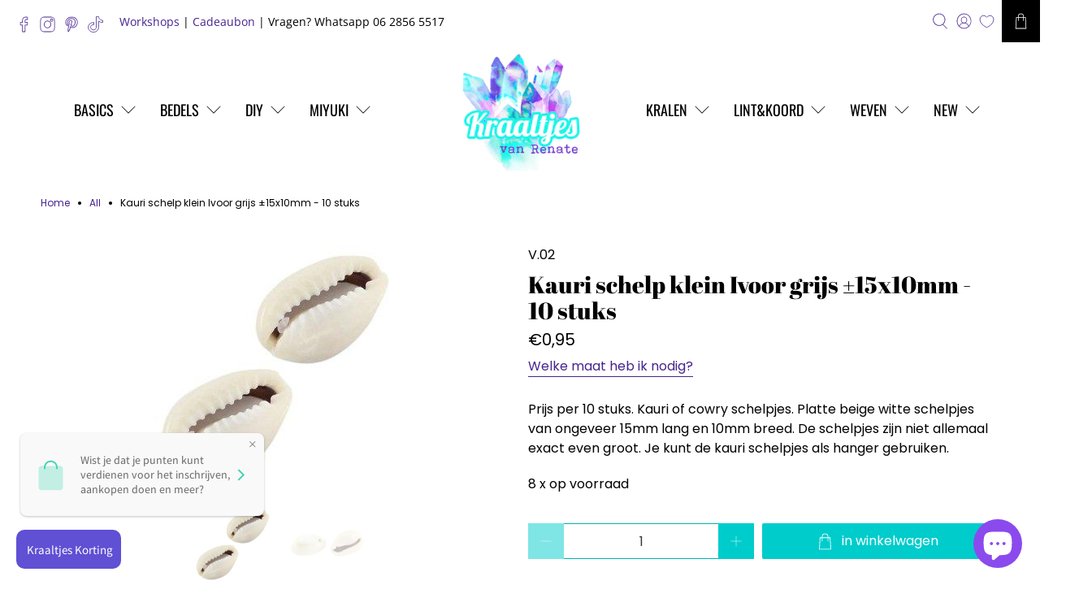

--- FILE ---
content_type: text/javascript; charset=utf-8
request_url: https://kraaltjesvanrenate.nl/products/grijs-kauri-schelp-klein-ivoor-grijs-15x10mm-15-st.js
body_size: 868
content:
{"id":2216156397681,"title":"Kauri schelp klein Ivoor grijs ±15x10mm - 10 stuks","handle":"grijs-kauri-schelp-klein-ivoor-grijs-15x10mm-15-st","description":"\u003cp\u003ePrijs per 10 stuks. Kauri of cowry schelpjes. Platte beige witte schelpjes van ongeveer 15mm lang en 10mm breed. De schelpjes zijn niet allemaal exact even groot. Je kunt de kauri schelpjes als hanger gebruiken.\u003c\/p\u003e","published_at":"2019-01-29T10:55:35+01:00","created_at":"2019-01-29T10:55:36+01:00","vendor":"Kraaltjes van Renate","type":"Kralen","tags":["Gray","Grijs","kauri","kraal","kraal schelp","kraaltjes","kralen","natuur kralen","schelpen","schelpkralen"],"price":95,"price_min":95,"price_max":95,"available":true,"price_varies":false,"compare_at_price":null,"compare_at_price_min":0,"compare_at_price_max":0,"compare_at_price_varies":false,"variants":[{"id":20656690135153,"title":"Default Title","option1":"Default Title","option2":null,"option3":null,"sku":"V.02\/BSHE-Q295-2","requires_shipping":true,"taxable":true,"featured_image":null,"available":true,"name":"Kauri schelp klein Ivoor grijs ±15x10mm - 10 stuks","public_title":null,"options":["Default Title"],"price":95,"weight":6,"compare_at_price":null,"inventory_management":"shopify","barcode":"V.02","requires_selling_plan":false,"selling_plan_allocations":[]}],"images":["\/\/cdn.shopify.com\/s\/files\/1\/0062\/9597\/8097\/files\/Kauri-schelp-klein-Ivoor-grijs-15x10mm-10-stuks.jpg?v=1744298459","\/\/cdn.shopify.com\/s\/files\/1\/0062\/9597\/8097\/files\/Kauri-schelp-klein-Ivoor-grijs-15x10mm-10-stuks-2.jpg?v=1744298462"],"featured_image":"\/\/cdn.shopify.com\/s\/files\/1\/0062\/9597\/8097\/files\/Kauri-schelp-klein-Ivoor-grijs-15x10mm-10-stuks.jpg?v=1744298459","options":[{"name":"Title","position":1,"values":["Default Title"]}],"url":"\/products\/grijs-kauri-schelp-klein-ivoor-grijs-15x10mm-15-st","media":[{"alt":"Kauri open schelp klein Ivoor grijs ±15x10mm - 10 stuks-Kraaltjes van Renate","id":49197489455447,"position":1,"preview_image":{"aspect_ratio":1.0,"height":300,"width":300,"src":"https:\/\/cdn.shopify.com\/s\/files\/1\/0062\/9597\/8097\/files\/Kauri-schelp-klein-Ivoor-grijs-15x10mm-10-stuks.jpg?v=1744298459"},"aspect_ratio":1.0,"height":300,"media_type":"image","src":"https:\/\/cdn.shopify.com\/s\/files\/1\/0062\/9597\/8097\/files\/Kauri-schelp-klein-Ivoor-grijs-15x10mm-10-stuks.jpg?v=1744298459","width":300},{"alt":"Kauri schelp klein Ivoor grijs ±15x10mm - 10 stuks-Kralen-Kraaltjes van Renate","id":49197490569559,"position":2,"preview_image":{"aspect_ratio":1.0,"height":300,"width":300,"src":"https:\/\/cdn.shopify.com\/s\/files\/1\/0062\/9597\/8097\/files\/Kauri-schelp-klein-Ivoor-grijs-15x10mm-10-stuks-2.jpg?v=1744298462"},"aspect_ratio":1.0,"height":300,"media_type":"image","src":"https:\/\/cdn.shopify.com\/s\/files\/1\/0062\/9597\/8097\/files\/Kauri-schelp-klein-Ivoor-grijs-15x10mm-10-stuks-2.jpg?v=1744298462","width":300}],"requires_selling_plan":false,"selling_plan_groups":[]}

--- FILE ---
content_type: application/javascript; charset=utf-8
request_url: https://searchanise-ef84.kxcdn.com/preload_data.7F6f6s8J0W.js
body_size: 9791
content:
window.Searchanise.preloadedSuggestions=['polymeer kralen','stainless steel','miyuki rocailles','bedels goud','letter kralen','bedel hart','miyuki rocailles 11/0','katsuki kralen','disc kralen','miyuki delica','bedel goud','gouden kralen','hartjes kralen','tube kralen','bedel zilver','bead spinner','lint met tekst','rocailles 3mm','miyuki rocailles 8/0','hart bedel','schelp bedel','facet kralen','love lint','glas kralen','rocailles 2mm','miyuki delica 11/0','edelsteen kralen','smiley kralen','fimo kralen','evil eye','kralen goud','houten kralen','rocailles 4mm','kralen mix','gold plated','acryl hartjes','stainless steel bedel','bedel bloem','bedel ster','miyuki mix','nylon draad','karabijn sluiting','ringetjes goud','oorbel hangers','rvs bedel','kraal goud','nylon koord','zoetwater parels','elastisch draad','vierkante kralen','bedel hartje','rvs goud','hart goud','bloem kraal','letter bedel','sluiting goud','disc kralen polymeer','facet rondel','platte kralen','tussenzetsel goud','bedel schelp','resin hanger','bedels zilver','schelp kraal','roze kralen','bloem bedel','edelstenen kralen','ronde kralen','smiley bedels','keramiek kralen','satijn koord','slotjes goud','bedel rvs','rvs bedels','knijpkralen goud','rvs kralen','diy sleutelhanger','witte kralen','knijp kralen','inpak zakjes','ketting goud','ster bedel','lint armband','sluiting zilver','glas bedel','macrame koord','ketting rvs','bedel munt','elastiek draad','grote kralen','kraal zilver','spacer goud','gecoat ijzerdraad','natuursteen kralen','acryl smileys','rocailles mix','tube kraal','gouden bedels','bedel hart goud','stainless steel bedels','groot gat','c-lon draad','polymeer kralen mix','oorbel haakjes','facet rondelle','katsuki 6mm','roze kraal','oorbellen goud','kralen 4mm','rosé goud','zwarte kralen','2mm kralen','miyuki draad','edelsteen kraal','stainless steel goud','kralen rocailles','gouden kraal','miyuki rocailles 6/0','gummy bear','ringetjes zilver','boei sluiting','miyuki rocailles mix','ibiza lint','schelp kralen','glas krale facet','edelsteen hanger','oranje kralen','kralen bruin','schakel ketting','macrame stopper 3mm','hart kraal','tussenzetsel zilver','kralen blauw','goude kralen','kauri schelp','sleutel hanger','bedels rvs','rondellen glaskralen','goud kraal','macrame draad','parels wit','kraal met oog','letter m','acryl letterkralen','emaille bedels','hartje bedel','goud dq','vlinder bedels','kralen 3mm','swarovski puntsteen','edelsteen 3mm','elastisch nylon','bedel vlinder','glaskralen 6mm','macrame sluiting','oorbellen hangers','bedel armband','bedel maan','de 3mm','verleng ketting','hartjes kraal','keramiek kraal','ringetjes rvs','c-lon rijggaren','koord 1mm','schelp kralen tube','kraal tas','maan bedel','satijnkoord 1mm','rocailles 4 mm','spacer zilver','sieraden lijm','kraal hart','edelsteen bedel','bedel oog','acryl hart','knijpkraal verbergers','satijnkoord 2mm','miyuki kralen','kraaltjes e','hart bedel goud','smiley bedel','tussenzetsels goud','18k ketting','jade kralen','goud kralen','acryl tube','hartje goud','rattail 0.5mm','bedel emaille hart','nylon rattail','smiley goud','knijpkralen zilver','imitatie suede','cadeau zakjes','karabijn sluitingen','seed beads','druppel kralen','miyuki delica db','van draad met','2 mm kralen','metalen kralen','acryl smiley','bedel zon','acryl kralen rond','rvs kraal','acryl kraal','schuiver cabochon setting','facet geslepen','parel bedel','steen zwart','bedels hart','parel kralen','acryl kralen','kralen wit','kralen 8 mm','dq kraal zilver 3 mm','macrame stopper','18k goud','miyuki duracoat','hartje kraal','glaskraal 6mm','kraal zilver 2 metaal','oorbellen haakjes','mini bedel','rocailles goud','karabijn goud','kralen zwart','acryl kraal rond','zon bedel','bedel ringetjes','tussen kralen','kralen groen','elastisch transparant nylon','zilver bedel','miyuki kralen 8','bedel letter','magneetsluiting rond','zeester bedel','complete sluiting','plat leer','wax koord','miyuki tila','miyuki delica 11/0 blue','spacer kralen','magneet sluiting','kraal groot gat','miyuki kralen 8 mix','ketting stainless steel','4mm rocailles','acryl kralen hart','facet bicone 4mm','bloemen kralen','cijfer kralen','sleutelhanger ring','c lon','sluitingen goud','roze bedel','acryl bloem','bedels oorbellen','hart kralen','slotjes zilver','hematiet kralen','houten kralen rond','sterren kralen','emaille bedel','armband met','sieraden kaartjes','opberg doos','kralen set','rvs goud bedels','miyuki 3mm','bedel zeester','grote bedels','naald om kralen te rijgen','parels kralen','verlengketting goud','acryl rond','zilveren kralen','kralen zilver','eindkap goud','emaille bloem','rvs sluiting','kralen 4 mm','bedel emaille bloem','buisje voor miyuki','preciosa rocailles','bloem goud','ketting zilver','bedel blauw','s lon','polymeer fruit','starters set weven inclusief weefraam','groot gat kralen','bedel vis','schelp hanger','edelsteen tube','griffin koord','bedels 2 ogen','acryl bedel','polymer kralen','bedel smiley','kralen box','stainless steel kralen','goud hart','sticker rol','beige kralen','turquoise kralen','rvs ketting','eindkappen met sluiting','goud bedel','druppel kraal','gouden kraaltjes','rocailles blauw','kraal hartje','lint armbandjes','kralen rood','bedel tussenzetsel','miyuki goud','vis bedel','disc goud','acryl kralen tube','swarovski kristallen','metallic macramé koord 0.3mm','miyuki rocailles 2mm','bedel hond','glaskralen groen 4mm','bedel hartje goud','kralen 6mm','bedel muntje','groen kralen','yin yang','edelsteen agaat kralen 8','glas facet','oorbel ringen','schakelketting rvs','ster goud','elastiek transparant','rocailles 6/0 rood','letter a','nylon koord 0,8','cabochon setting','bedel roze','kraaltjes groen','zilveren bedels','karabijn sluitingen zilver','creolen oorbel','miyuki weefraam','gouden bedel','kinder kralen','kralen hart','kraal en','rocailles groen','goude bedels','metallic koord','bedel emaille','lint armbandje','kauri schelpjes','neon kralen','kleine kralen','zoet water parels','miyuki 4mm','dubbele ringetjes','8mm kralen','miyuki delica mix','letter bedels','kralen 2mm','natuursteen chips','diy pakket','vlinder bedel','bedel goud dq','band voor armbandjes','ibiza kwastjes','munt bedel','kralen vierkant','rvs bedels goud','surfkoord met','nylon rattail koord','half edelstenen','bedel wit','letterkralen vierkant','letterkralen letter','miyuki bugles','nietstiften goud','miyuki rocailles 4mm','polymeer mix','blauwe kralen','miyuki sluiting','metaal draad','ovale ring','resin hangers','bedel zee','magneet sluitingen','vierkante kraal','spacer kraal','goud draad','metalen kralen gat 7','bedel kraal','schuif kraal','hartjes goud','hartjes bedel','kralen bloemetje','lucky cat','bedel goud hart','24k goud','3mm kralen','kralen paars','kralen groot gat','letter kraal','edelsteen rond','grote bedel','acryl bedels','oog kleur','4mm kralen','letter e','rode kralen','bliksem bedels','kerst kralen','memory wire','rocailles kralen','letters goud','glas parels','rocailles wit','verlengketting rvs goud','to ho','schelp hart','2mm rocailles','letter goud','miyuki 2mm','ring goud','zilver bedels','kraal metaal','ibiza koord','buisje voor miyuki armbanden','eindkap leer','kralen roze','12 mm kralen','rvs bedel zilver','dieren bedels','armband leer','kerst bedels','oorbel goud','acryl mix','sterrenbeeld bedel','kralen 8mm','miyuki rocailles 3mm','bedel bloem goud','bedels emaille','bead mat','hart bedels','complete ketting','bedel schildpad','bedel rood','d gold','acryl bloemen','waxkoord 1mm','hart zilver','facet druppel kralen','elastisch lint','thank you stickers','rvs zilver','edelsteen jade','katsuki 4mm','zilver kraal','ster kraal','sluiting rvs','gele kralen','polyester koord','kalotje goud','koord 2mm','rvs ring','bloem kralen','acryl mat 10mm','oorringen goud','kraal met oogje','kraal letter','dq bedel','cabochon steen','kralen met groot gat','kraal vierkant','oorbellen rvs','bedel groen','edelsteen facet','rvs ringetjes','bedel initial','swarovski kralen','rocailles roze','koord goud','armband lint','kraal rubber','kralen oranje','bedel druppel','verlengketting zilver','kralen doos','schelp goud','knijpkraal verberger','kralen tube','acryl kralen mat','oorbellen stainless steel','zilver kralen','bedel emaille hartje','facet rondellen','glaskraal opaal','kralen mat','wire guardians','c lon draad','facet 3mm','matte kralen','complete sluiting goud','kralen letters','kraal bloem','zoetwater parel','kraal groen','clip on','alfabet kralen','ijzer draad','ster kralen','bedel rvs goud','facet 4mm','acryl tube kralen','miyuki rocailles 11','goudkleurige kralen','hanger goud','facet kraal','miyuki patronen','6mm kralen','nylon koord 0,5','oorbellen maken','schelpen kralen','fruit kralen','lila kralen','keramiek vis','rvs slot','rond leer','creolen goud','suede koord','bedel stainless steel','peper bedels','glas kraal','glow in the dark','hart rvs','disc kralen wit','muntjes bedels','polymeer kralen smiley','miyuki rocailles 11/0 2mm','split naald','klei kralen','koper draad','fimo smiley','stainless steel ketting goud','bedel glas','niet stiften','gevlochten leer','vis kraal','bedel ster goud','armband knopen','miyuki rocailles 6','plastic zakjes','roze bedels','bubbel enveloppen','miyuki delicas','bedel groot','kralen hartjes','hematiet disc','bedel zwart','edelsteen disc','letter l','eindkapjes goud','rood kraal','garen rijg','acryl kralen 6mm','sleutel bedel','weefraam miyuki','klavertje vier','blauw kralen','setting swarovski','goud koord','letterkralen goud','clip oorbellen','gecoat ijzerdraad goud','schelp bedel goud','magneet slotjes','dubbele ring','bedel rond','bedel initial letter','kraal klaver','open ring','dq kraal','edelsteen tube kraal','acryl kralen hartjes','bedeltjes goud','starter set','kralen bord','mix kralen','advent kalender','polymeer kralen disc','bedel schelp goud','kralen polymeer','bedel zirconia','dq bedels goud','mini schelpen','kralen geel','acryl bedel bloem','lava kralen','bedel strik','smiley kraal','leer hart','parel hanger','emaille hart','miyuki rocailles 8/0 3mm','kraal spacer','patronen miyuki','polymeer smiley','open hart','boei sluiting goud','polymeer disc','leer rond','groene kralen','acryl hartjes kralen','bedel 18k goud','acryl kralen smiley','rijgdraad voor kralen','miyuki gold','rond goud kralen','ketting stainless steel zilver','opberg bakje','miyuki seed beads','kinderfeestje box','kauri schelpen','bedel parel','natuur kralen','draad goud','kralen naald','bruin koord','edelsteen 4mm','platte kraal','letter j','lapis lazuli','kleine kraaltjes','gouden hart','diy box','stainles steel','bedel kralen','hartjes bedels','kraal met oog goud','knijpkraal goud','pastel kralen','kralen acryl','blauw met wit','kraaltjes goud','armbandjes touw','tussen zetsels','miyuki delica opaque','leer koord','schuif sluiting','kralen glas','bedel paars','kalotje rvs','letterkralen wit','miyuki kralen 8/0','organza zakjes','rvs bedel goud','tube goud','kraal zwart','miyuki roze','ketting bloem','bedel rechthoek','polymeer candy','eindkap zilver','rvs hart','stainless steel bedels goud','katsuki streng','goud hartje','van glas','schildpad bedel','acryl vierkant','lint kralen','gestreept kralen','hanger parel','miyuki rocailles 11/0 opaque','glitter kralen','emaille hartje','rond goud','tussen kraal','kralen 3 mm','glas rhinestone kraal','bedel mini','smiley stickers','bedels smiley','zakjes plastic','bedel rvs hart','ketting rvs goud','zonnebril houders','bedel veer','kruis bedel','zee bedels','miyuki delica mat','bedel mix','leer schuivers','letter t','kralen 10 mm','brillen koord onderdelen','multi color','bedels hartje','polaris cabochon','polymeer tube','bedel hart zilver','spacer beads','acryl letterkraal','bedel 18k','dq goud','goud bedels','oog bedel','bedels bloem','smiley acryl','bedel goud ster','houten kraal','buisje miyuki','sterren bedels','fimo bloem','schakel armband','hot pink','letterkralen rond','wit blauw kralen','polymeer smileys','acryl hartje','oorbel achterkantjes','armband goud kleur','gestreepte rocailles','schuif kralen','schildpad kraal','miyuki rocailles 6/0 4mm','engeltjes maken','parel kraaltjes','acryl kraal hart','s-lon koord','disc polymeer','miyuki blauw','rvs oorbellen','oorstekers goud','preciosa rocailles glas','oorring goud','acryl 6mm','bloem bedels','kralen 2 mm','lint met','miyuki 11/0 rocailles','miyuki delica 11','miyuki naalden','letter v','ringetje goud','edelstenen 8mm','elastisch koord','kraal wit','miyuki rocailles 8','db delica','zilvere bedels','acryl hartjes vierkant','rocailles miyuki 6/0','acryl kralen matt','hanger hart','doos met kraaltjes','elastisch rijgdraad','nylon koord 0,8mm','mini bedels','metaal kralen','zwart hartje','kralen rond','schelp tube','parelmoer kralen','sleutelhanger goud','dq bedels','letter s','hanger blauw','hasulith lijm','oorbellen zilver','fire line','kralen 7mm','oorbel rvs','kraal rvs','glaskralen shine','schakelketting goud','bedel bliksem','naalden weefarmbanden','driehoek bakjes','schelp bedels','ketting draad','kraal ster','ovaal kralen','acryl hanger','initial letter','miyuki rocailles opaque','kralen weven','oorhangers goud','kralen streng','verlengketting rvs','miyuki delica silk','jasseron goud','tube acryl','bedel oorbellen','bedel zirkonia','letter r','ronde glaskralen','kraal edelsteen','sluitingen zilver','bedels stainless steel','lint tekst','kraal rood','langwerpige kralen','kralen goud kleur','tekst lint','kraal bruin','miyuki rocailles 11/0 duracoat','kralen voor lint','ketting schakel','rocailles zwart','meer kralen','peper bedel','telefoon koord','gekleurde kralen','bedel muntje goud','rijg elastiek','miyuki groen','hartjes acryl','bedel kruis','facet 4x3','agaat edelsteen','oud roze','kraal blauw','bedel goud hartje','bedel dq','message beads','glaskralen facet','mix rocailles','gouden ketting','sleutelhanger met ring','slot goud','acryl letters','koord metallic','rocailles rood','metaal kraal','sleutel ring','edelsteen agaat','hartje bedel goud','satijn koord 2mm','miyuki matte','edelsteen hart','staafjes kralen','bedels kwastje','delica mix','bedels kleur','zwarte kraal','bedel 24k','munt goud','miyuki garen','goud rvs','miyuki delica\'s','boei slot','schelpkralen disc','shine 6mm','kraal met groot gat','miyuki rocailles goud','geel goud','miyuki beading draad','kralen hartje','facet 2mm','opberg doosjes','bubble tea','hematiet goud','bedel ketting','blauw wit','kralen 10mm','tijgeroog kralen','hartjes kralen vierkant','stainless steel ketting','gouden ringetjes','zonnebril koord','koord zwart','clay kralen','nylon koord 0.8','facet 4x3mm','s lon draad','stainless steel bedel goud','goud hart bedel','metallic kralen','bruine kralen','ringen goud','swarovski ss29','s-lon draad','kraal goud rond','3mm rocailles','tila kralen','karabijnsluiting goud','duracoat galvanized gold','kralen haken','zomer kralen','gummy bear bedels','letterkraal e','satijn koord 1mm','ronde kralen goud','parel groot','miyuki opaque','knijpkralen 2mm','zwart wit','miyuki picasso','katsuki wit','miyuki delica kraaltjes','bedel dieren','kralen per meter','rattail koord','bedel oranje','metalen kraal','rocailles 3 mm','facet goud','edelsteen hangers','miyuki zilver','amethist kralen','acryl 8mm','1 klosje rijggaren wit','polymeer disc kralen','kralen met letters','wit kralen','veterklemmen goud','edelsteen 6mm','kralen bloem','stainless steel kraal','oorbel bedels','bedeltjes van','vierkante letterkralen','slotje goud','candy kralen','mix miyuki','hart acryl','bedeltjes ketting','kraal hartjes','hart wit','bedels roze','koraal kralen','jade groen','buisjes voor miyuki','bedel munt goud','creolen rvs','kettelstift goud','glas steen teardrop bedel','workshop sieraden maken','karabijn sluiting goud','zwart kralen','macrame stopper met een opening van 3mm','rvs bedels zilver','rocaille mix','acryl mat','oranje bedel','acryl 7mm','schelp disc','zwart kettingen','facet 6mm','gouden kralen rond','lint love','oranje kraal','bedels bliksem','facet kralen 6','kralen 12 mm','blauw wit kralen','glazen kralen','boeisluiting goud','rood kralen','neon rocailles','bead spinner naald','miyuki wit','ringetjes rvs goud','disc wit','zeester goud','edelsteen chips','emaille zilver','hematiet gold plated','rvs kralen goud','dichte ring','kralen schelp','nietstiften bolletje','blauw kraal','veterklem rvs','kralen pakket','griffin rijgdraad','ronde kralen 20 mm','jasseron stainless steel','goude bedel','hartje kralen','zilveren bedel','fimo fruit','kralen smiley','gold plated kralen','emaille bedel goud','karabijn sluiting zilver','karabijn stainless steel','miyuki sluitingen','zomer bedels','bedel steen','grote kraal','sterren zakjes','tubes kralen','letter kraaltjes','vierkant kraal','bedel slot','oorhanger zilver','acryl letter','ijzerdraad goud','dieren kralen','gouden ring','elastische draad','rocailles 2 mm','polaris kralen','roestvrij staal','ketting sluiting','18 k kralen','kralen 5mm','24 k goud','diy pakket armband','letter f','edelsteen chip','gekleurd elastisch draad','rvs letter','verleng ketting goud','3 mm kralen','indian agaat','kapittel slot','fruit polymeer','zee bedel','sluiting karabijn','plate kralen','parel wit','tussen kralen goud','silver lined','doos kralen','crystal draad','12mm kralen','gedraaid koord','strass kralen','disc kralen goud','polymeer tube kralen','facet druppel','kralen grijs','premium rvs','rond leer groen','neon roze','polymeer candy kralen','6/0 rocailles 4mm','6 mm kralen','stainless steel hartje','kralen chips','hart roze','bedel edelsteen','zilver draad','hartjes vierkant','beading draad','paarse kralen','miyuki buisjes','acryl kralen vierkant','miyuki rocailles roze','zoetwaterschelp kraal','keramiek kraal vis','witte kralen 2mm','elastisch touw','hartje zilver','oorringen rond','ball chain','bedel emaille zilver','stel je eigen box samen','zilveren kraal','ijzerdraad gold','kraal schelp','miyuki rocailles 11/0 mix','rocailles striped','smiley polymeer','oorbellen ringen','ringetje voor hangers','transparant nylon','goud rocailles','miyuki kralen 4mm','bedel bij','bloemen bedel','miyuki naald','agaat kralen','zeester kraal','regenboog kralen','bedel goud rvs','oorringen zilver','ying yang','1mm elastisch zwart','licht roze','stitched elastisch lint','ronde kraal','acryl smiley kralen','roze rocailles','macrame koord 0,8','rondellen 6mm','onderdelen swarovski','kraal ovaal','hasulith sieradenlijm','design bord','rvs ringetje','bedel kleur','hanger edelsteen','vierkante hartjes kralen','ab kralen','sluiting miyuki','inpak zakjes plastic','bril koord eindjes','alle s','ronde sluiting','goud ring','letterkralen a','bolletjes ketting','sluitingen 9mm','facet bicone','glas bedels','broche speldje','surf koord','bedels schelp','stainless steel zilver','paars kralen','letter i','bedel zilverkleurig','knijpkralen rvs','zilveren kraaltjes','bloemen bedels','goude kraal','licht blauw','polymeer bloem','oorhanger rvs','bedel acryl','bedel met tekst','schakelketting zilver','letter o','ovale kralen','rocailles geel','knoop op','kralen met oog','vierkant kralen','transparant kralen','zwart koord','14 k goud','dq zilver','bedels armband','waxkoord zwart','rocailles paars','blauw bedel','acryl ster','acryl hartjes rond','rocailles 3mm blauw','heren kralen','7mm vierkante letterkralen','buis kralen','bloem acryl','sieraden maken','acrylic chain','polymeer hartjes','micro macramé koord','rvs slotjes','miyuki 8/0 3mm','polymeer kralen fruit','elastisch transparant','glas hanger','kraal roze','4 mm kralen','rocailles pink','ster bedel goud','bedel strikje','kralen hout','wit kraal','roze hart','koord leer','kraal 18k','kleine bedels','stainless steel sieraden','parel kraal','crackle kralen','zilver sluiting','katsuki kralen 6mm','schelpen bedel','lint blauw','letter kralen mix','groot rijggat','kraal rond','jasseron ketting','polymeer bloemen','cube kraal','rood facet','rocailles zilver','rvs oorbel','groot hart','stickers smiley','miyuki spacer','sluiting armband','kraal keramiek','cat eye','ronde bedel','nylon draad transparant','evil eye kralen','glaskralen mix','xl bedel','gesloten ring','bedel blad','cadeauzakjes sint','kralen opbergdoosje','electroplate facet','facet rond','kralen kapjes','metallic macrame','zee kralen','initial bedel','dieren bedel','stainless steel sluiting','acryl kralen 4mm','rocailles green','bedel sluiting','weef armband','stenen kralen','acryl kraal ovaal','facet rondel 6x4','vierkante hartjes','bedel maan goud','nietstiften zilver','open bedel','ibiza kralen','zirkonia bedel','acryl kralen mix','acryl tubes','basis oorring rvs goud','acryl rond kraal','bedel zon goud','kettelstiften zilver','doorzichtig draad','duracoat galvanized','bicone 4mm','verlengketting rvs zilver','zwarte kraaltjes','edelsteen kralen rond','kraal rond zilver','letterkraal a','zonnebril eindjes','resin bedel','hart bedel zilver','gevlochten koord','oorbel ringetjes','oorbel bedel','half edelsteen','bedels blauw','bliksem bedel','ring goud kraal','knijpkraal rvs','ronde kralen 6mm','miyuki delica 11/0 opaque','figuur kralen','doorzichtige kralen','oorbel ring','gouden sluiting','hart rood','acryl kralen 8mm','sluiting ketting','miyuki 11/0 2mm','disc kralen 4mm','harten bedels','blauw oog','ringetje rvs','letterkralen mix','stainless bedels','wit hart','bedel goud 18k','bedel gold plated','miyuki rocailles groen','kralen met','flexibele split naald','bedel peper','katsuki kralen wit','oorbellen haak','12/0 rocailles 2mm','bedel m','kraal 6mm','edelsteen kralen 10mm','streng glas parels 6mm','wire guardians goud','maansteen kralen','rvs ketting goud','kraal tube','disc katsuki','18k bedel','hanger zilver','miyuki armband sluiting','inspiratie blog','sieraden zakjes','split ring','bloem zilver','roze bloem','goud 18k','mat zwart','witte kralen 3mm','rocailles mat','facet zwart','dq kralen','thank you','miyuki zwart','miyuki bruin','rvs ketting zilver','millefiori glaskralen','schijfjes kralen','dq leerschuiver','elastiek touw','emaille kralen','oorbel hanger','eindkap 10mm','kralen met hartje','miyuki rocailles 15/0','goud 4mm','polymeer fruit mix','edelsteen kralen 6mm','half tila','letter kralen vierkant','bedel helemaal goud','edelsteen 8mm','kralen bedels','muntje goud','fimo kralen mix','gouden hartjes','miyuki delica’s','miyuki mat','disc zilver','gladde ring','gouden tube kralen','kauri open schelp','kraal zilver dq','palmboom bedel','bedel ovaal','koraal bedel','disc kralen polymeer 6x1mm','bedel ster zilver','kraal rubber metaal','starters set','kraal love lint','wire guardian','tussenzetsel ring','hart goud bedel','miyuki rocailles blauw','facet roze','rocailles 3mm mix','acryl letterkralen vierkant','sluit kralen','bedels goud rvs','box zelf samen stellen','bedels met 2 oogjes','miyuki bloem','howliet wit 8mm','karabijnsluiting rvs','letter kralen acryl','glaskralen goud','disc kralen 6mm','bedels vlinder','bold beads','glaskralen rond','facet kralen 4mm','acryl kralen groot gat','edelsteen groen','hartje goud roze/goud','miyuki delica 8/0','acryl letterkraal d','kralen doosje','goud ketting','bedel hartje zilver','bedel hand','clip on oorbel','silverlined rocailles','blauw koord','facet groen','naalden om te rijgen','goud rond','strik bedel','mat goud','lapis lazuli kralen','swarovski ss39','bedel kerst','polymeer dieren','cadeau zakje','ketting goud rvs','bedel klaver','edelsteen kraal rond','open ringetjes','nietstiften rvs','miyuki db 11','kapittel sluiting','elastiek zwart','oorbel zilver','18k kralen goud','ibiza gevlochten koord','rond 4mm','eindkappen 5mm','acryl kraal rond 16 mm','18 kr goud','bloem bedel goud','voorbeelden van','miyuki paars','tijgeroog 8mm','bedel klein','acryl hanger boba tea','nieuwe kralen','bedel open','3mm kraal','zilver hart','broche speld','macrame kralen','munt bedels','metallic blue','platte half','7mm kralen','rocailles 2mm blauw','miyuki set','miyuki rocailles zilver','stickers kerst','sleutelhanger haak','bloem roze','facet klaver','ring zilver','zilvere kralen','elastiek 1mm','schelp kauri','disc kralen blauw','griffin koord met naald','miyuki delica goud','lint waves','bedel fruit','miyuki silver','letter vierkant','stainless steel oorbellen','polymeer box','swarovski setting','rvs ringen','bedels zee','rocailles oranje','hand made','stopper kraal','letter d','edelsteen hartje','goud ringetje','kraal rvs goud','facet paars','letter b','elastisch armbandje knopen','strikje bedel','kraal vis','oorbellen hanger','maan goud','tussen bedel','draad elastisch','steen bedel','tree of life','bedel kat','kralen edelsteen','lint armband maken','miyuki beading','bedel sterrenbeeld','kralen vorm','gat 3mm','stickers heart','sari lint','cat eye kralen','zoetwater kralen','stop kraal','twisted ring','glas kralen 6mm','patroon en weven','kraal brons','8 mm kralen','ster bedel zilver','bedel goud bloem','ketting schakels','kalotjes goud','complete sluiting zilver','bedel emaille smiley','letter n','slot bedel','oorstekers met oog','rijggaren miyuki','linking ring','glaskralen groen','hart emaille','oog kraal','oorbellen creolen','acryl gemstone','bedel open hart','eindkap rond','buisjes voor miyuki armbanden','edelsteen bedels','kraal 8mm','armband sluiting','nylon elastisch','sluitinkjes goud','met oog','karabijn rvs','zwarte kralen 3mm','kraal rond goud','nylon rattail koord 0.8mm','s lon koord','edelsteen nugget','miyuki rocailles 11/0 galvanized','miyuki rood','metal kralen','acryl kraal rond 16mm','premium stainless steel','rvs kraal goud','stainles steel goud','nikkel vrij','disc kralen polymer','witte kraal','diy kralen','grieks keramiek','natuursteen kraal','light blue','armband rvs','spacers kralen','tegel kraal','letterkralen zwart','disc mix','kraal dq','karabijn sluiting rvs','disc kralen zwart','edelsteen blauw','ring rvs','kralen groot','labradoriet kralen','tea rose','niet goud','bedels voor','achterkantjes oorbellen','rocailles roze 3mm','schelp wit','startersset weven','hanger ketting','clip oorbel','karabijn zilver','rocailles matte','slot rond','miyuki rocailles silverlined','druppel goud','parelmoer hart','gekleurd elastiek','miyuki rocailles 8/0 mix','oorringen rvs','start set','schakel ketting goud','letterkraal m','bloem wit','katsuki box','bloemen kraal','kat bedel','schuiver metaal','18 k goud','gekleurde bedels','miyuki 6mm','kralenbord middel','letter wit goud','sticky bead mat','miyuki rocaille 11/0','tussenzetsels zilver','houten kralen met','stickers thank you','acryl kraal mat','miyuki rocailles oranje','rood bedel','hondenpoot bedel','glaskralen blauw','bedel hart emaille','goud ster','love lint kralen','leerschuiver 10mm','ringetjes goud rvs','voor armband','bicone kralen','kerst bedel','dq munt','satijn koord 2,5mm','druppel bedel','schelpen bedels','facet edelsteen','bedel hart rvs','kettelstiften rvs','bedel tussen','kraal rondel','turquoise kraal','nylon koord zwart','kralen 16mm','miyuki delica roze','trompet schelpjes','dq kralen goud','bedels hart goud','ronde kraal goud','workshop weven met kraaltjes','waxkoord shiny','bedels bloemen','bedels dieren','facet 8mm','kraal goud 4mm','bedel rond goud','galvanized gold','zirconia bedel','tussenzetsel rvs','parel hartjes','ketti g','kralen rijggat 2mm','hanger met oog','donker blauw','disc edelsteen','draad parel','vis keramiek','rvs goud bedel','sluit kraal','prijs kaartje','zwart wit kralen','kraal groot','bedel dier','kraal oranje','zilver kleur','d ring','millefiori kralen','bedel roos','weef kralen','acryl kraal gemstone','bedel hart stainless','zee ster','millefiori kralen hart transparent-red','rondel kralen','rvs kralen en bedels','kers bedel','broche speldjes','letterkralen e','sluiting rond','zilver rvs','lint met tekst love','hartjes lint','goudkleurige bedels','oorbel haakjes voor bedels','imperial jasper','tussen zetsel','acryl mat 8mm','bordeaux rood','superduo kraaltjes','zilverkleurig bedel','goud disc','kralen transparant','magneetsluiting goud','amazoniet kralen','mini kralen','kraaltjes 3mm','bedels met kleur','donker groen','ovaal kraal','fruit mix','ovaal goud','ster acryl','kralen rvs','kralen plat','kraal hartje goud','polymeer oog','good vibes','emaille rond','bril koord maken','jasseron rvs','bedel kers','kralen 12mm','howliet kralen','bedel evil eye','emaille smiley','acryl letterkralen wit','kraaltjes blauw','hart edelsteen','hart hanger','regenboog kraal','bedeltjes zilver','betaalbare kralen','rocailles kralen 3mm','ronde kralen 4mm','bedel roze goud','discs kralen','beer bedel','hangers goud','kralen z','initiaal bedel','porselein kraal','sky blue','acryl chain','cabochon 12mm','acryl kraal rond 12mm','ronde acryl kralen','letter kralen wit','bedels kerst','groot gat kraal','gecoat draad','bedel paard','rondellen glaskra','rvs verlengketting','hartjes acryl kralen','acryl zwart','kraal 3mm','bubble tea hanger','bedel geel','gouden kralen 2mm','edelsteen frosted','vis bedels','bedel resin','acryl hangers','kraaltjes 4mm','acryl kralen hartje','disc kraal','kraal lint','kralen bedel','lint bloemetjes','witte kraaltjes','verleng stukjes','nylon koord 0.8mm','voor voor een','roze glaskralen','hartjes bedel goud','miyuki buisje','letter kralen goud','zilver rond kraal','lava kraal','miyuki duracoat 8/0','zwart oog kraal','hand bedel','letters wit','mint groen','zijden draad met naald parels','kraal 4mm','ballchain ketting','plat leer 10mm','edelstenen hanger','goud 8mm','ijzerdraad stevig','stitched elastisch','bedels klein','kraal met hartje','diy glas kralen','zoetwater parels streng','stenen kraaltjes','kraal parelmoer','facet mix','tube kralen goud','miyuki kralen 3mm','inpak zakjes smiley','bedels 10 smile','miyuki mix 8','hart kraaltjes','sieraden lijm hasulith','acryl sterretjes','rocailles gold','acryl goud','facet electroplate','brick stitch','bedel met letter','ronde kralen 8mm','vis goud','nylon 0,5mm','stainless kralen','acryl ovaal','zilverkleurige kralen','hanger bloem','kralen 6 mm','muntjes goud','opaque matte','kraal mat','gold plated bedel','tube zilver','smile kralen','acryl kralen blauw','rocailles 6mm','acryl kralen 8mm rond','fimo mix','kralen turquoise','acryl schakels','muntje bedel','zwart elastiek','nylon 0,8mm','glaskralen 8mm','stainless steel hart','miyuki delica duracoat','houten kraaltjes','glasparels 6mm','kraal goud rvs','goud 3mm','miyuki 3 mm','kleine bedel','facet 3x2','ketting met bolletjes','4mm roc','kraal love lint rubber','acryl schelp','bubbel envelop','evil eye goud','bedel initiaal','kralen 5 mm','macrame armband','rocailles 2mm goud','smiley stickers geel','oog kralen','acryl kralen goud','kraal hart goud','mini hartje','miyuki armbanden','hart kraal goud','gecoat ijzerdraad zilver','c bedel','panter bedel','miyuki kralen 6/0','eindkapjes 3mm','rocailles beige','letterkralen zilver','amour lint','bedel emaille zeester','ronde gouden kralen','oorbellen hart','fruit bedel','letterkralen rond wit','rose quartz','leuke kralen','zilveren ketting','setting ss29','groen bedel','kralen 20mm','glaskralen cube','schakel ketting zilver','20mm acryl','nylon rattail koord 0.5mm','nylon rol','streng glas parels 8','veterklemmen stainless steel','miyuki rocailles 11/0 blauw','cowboy laars','strass steentje','basic kralen','rubber kraal','mini kwastjes','schelp kralen disc','veer bedel','acryl facet','oorring rvs','gouden slotjes','tussen kralen zilver','2mm facet','duracoat 3mm','natuursteen hart','bedels hartjes','rocailles glas','miyuki rocailles pink','magneet sluiting goud','rvs kralen zilver','miyuki 8/0 rocailles','bij bedel','letterkralen alfabet','jasper kraal','lange kralen','rvs sluiting goud','rocailles turquoise','bedels ster','natuursteen hanger','kraal 10mm','vierkante kralen hart','facet ab','zip lock zakjes','pastel mix','zwart goud','schelp kraal hart','rood hart','open bedels','facet glaskralen','miyuki silverlined','zilver kralen klein','ilver bedel','ketting 45cm','dikke kralen','rvs karabijnsluiting','disc kralen 6x1mm','miyuki 11/0 duracoat','vleugel kralen','ronde kralen 10mm','griffin draad','poly meer','natuur steen','rocailles 3mm roze','bordeaux kralen','c bedeltjes','boeisluiting rvs','kralen ovaal','kralen letter','ketting 18k','miyuki green','inpak stickers','weef draad','magneetsluiting zilver','edelsteen roze','lint klem','facet transparant','disc kralen 6','elastisch nylon draad','bedel sleutel','best sellers','miyuki tila kralen','imitatie leer','sluiting weven','kraaltje goud','stopper lint','rood wit blauw','bedel emaille goud','disc kralen geel','rvs ster','bedel hanger','grote gat kralen','letterkralen hart','oorbel rond','18k bedels','bedels dq','schelp tube kralen','dubbele ringetjes goud','ijzerdraad zilver','preciosa kralen','polymeer kralen mix 50 stuks','miyuki rocailles gold','bloemetjes kralen','bedel letter m','cadeau bon','8mm rond','bedel letter e','plat rond','bedeltje goud','lampwork kralen','schelpkralen tube','zoet water parel','glas parel','knijpkraalverberger goud','miyuki cube','ketting koord','bedel emaille bliksem','tsjechisch glas','kraaltjes zilver','bedel lippen','facet goudkleurig','super duo','sluiting magneet','rocailles en kraaltjes','ketting maken','lint kraal','dq hartje','alle bedels','fimo candy','vleugel zilver kraal','rond slot','kettingen gold','ster zilver','miyuki geel','neon pink','smiley box','rvs schakelketting','f bedel','letterkraal goud','armband goud','kralen beige','keramiek kraal schelp','miyuki draad wit','basis ring','miyuki beige','bedel l','edelsteen hartjes','stickers sinterklaas','bedels voor ketting','goud 6mm','rocaille 3mm','kralen klein','good vibes lint','parels 6mm','gouden schelp','bloemen rijgen','gestreepte kralen','glaskralen wit','miyuki 6/0 rocailles zijn 4mm','kralen bij','tiger eye','nylon koord 0.5','miyuki 11/0 mix','acryl kraal rond 20mm','bedels emaille bloem','hartje goud bedel','miyuki rocaille 11','natuursteen disc','beading naald','miyuki delica 11/0 mix','swarovski bedel','gouden koord','letter lint','hart schelp','bedel slotje','stickers rol','delica s','bedel facet','kralen blauw wit','edelsteen nuggets','lint roze','oorbel stainless steel','kralen boxen','kralen facet','miyuki rocailles 11/0 roze','disc kralen groen','ketting ovaal','bedel dq goud','sieraden kaartje','koraal chips','wit bedel','ketting met sluiting','zakjes kralen','resin hanger gummy bear','lint ibiza','glaskralen rondel','groen rocailles','disc roze','parels 3mm','schakelketting rvs goud','bedel hangers','facet rond plat','statement oorbellen','rocailles 2mm wit','oorhanger goud','hartje wit','kraal 2mm','letter k','rocailles 4mm groen','diamant bedel','emaille goud','acryl 12 mm','kalotjes rvs','miyuki luminous','bedels groen','hematiet gold','o kralen','mixed color','oorbellen goud rvs','delica opaque','bedel letter l','opaque black','lava steen','katsuki mix','spacers goud','letterkralen wit rond','acryl kralen 16 mm','zwart kraal','vierkanten kralen','kraal druppel','bedel bloem zilver','rocailles 4mm blauw','miyuki drops','bedel tussenstuk','hartjes rond','bedel rvs goud hart','koord ibiza','tussenzetsel bedel','letter c','bedel initiaal letter','glas kralen shine','emaille oog','karabijnsluiting zilver','oorbellen onderdelen','acryl cijfers','rode kraal','kraal macrame','kraal vorm','yin yang polymeer','oog blauw','hartjes parels','schakel ketting rvs','kerst polymeer','lint sluiting','nylon zwart','rocailles 3mm wit','goud letter','acryl kralen 12 mm','miyuki delica matte','lint good vibes','miyuki rocailles 8/0 3mm 5 gram','rocailles 3mm paars','dq sluiting','bedel schelpje','losse kralen','seedbeads 3mm','rvs goud kraal','hartje bedels','nylon elastiek','setting ss39','kraal hout','parels 4mm','smiley roze','draad beschermer','facet rondell','schelp zilver','letter bedel goud','oorbellen zirkonia','oorbel hart'];

--- FILE ---
content_type: text/javascript; charset=utf-8
request_url: https://kraaltjesvanrenate.nl/products/grijs-kauri-schelp-klein-ivoor-grijs-15x10mm-15-st.js?
body_size: 502
content:
{"id":2216156397681,"title":"Kauri schelp klein Ivoor grijs ±15x10mm - 10 stuks","handle":"grijs-kauri-schelp-klein-ivoor-grijs-15x10mm-15-st","description":"\u003cp\u003ePrijs per 10 stuks. Kauri of cowry schelpjes. Platte beige witte schelpjes van ongeveer 15mm lang en 10mm breed. De schelpjes zijn niet allemaal exact even groot. Je kunt de kauri schelpjes als hanger gebruiken.\u003c\/p\u003e","published_at":"2019-01-29T10:55:35+01:00","created_at":"2019-01-29T10:55:36+01:00","vendor":"Kraaltjes van Renate","type":"Kralen","tags":["Gray","Grijs","kauri","kraal","kraal schelp","kraaltjes","kralen","natuur kralen","schelpen","schelpkralen"],"price":95,"price_min":95,"price_max":95,"available":true,"price_varies":false,"compare_at_price":null,"compare_at_price_min":0,"compare_at_price_max":0,"compare_at_price_varies":false,"variants":[{"id":20656690135153,"title":"Default Title","option1":"Default Title","option2":null,"option3":null,"sku":"V.02\/BSHE-Q295-2","requires_shipping":true,"taxable":true,"featured_image":null,"available":true,"name":"Kauri schelp klein Ivoor grijs ±15x10mm - 10 stuks","public_title":null,"options":["Default Title"],"price":95,"weight":6,"compare_at_price":null,"inventory_management":"shopify","barcode":"V.02","requires_selling_plan":false,"selling_plan_allocations":[]}],"images":["\/\/cdn.shopify.com\/s\/files\/1\/0062\/9597\/8097\/files\/Kauri-schelp-klein-Ivoor-grijs-15x10mm-10-stuks.jpg?v=1744298459","\/\/cdn.shopify.com\/s\/files\/1\/0062\/9597\/8097\/files\/Kauri-schelp-klein-Ivoor-grijs-15x10mm-10-stuks-2.jpg?v=1744298462"],"featured_image":"\/\/cdn.shopify.com\/s\/files\/1\/0062\/9597\/8097\/files\/Kauri-schelp-klein-Ivoor-grijs-15x10mm-10-stuks.jpg?v=1744298459","options":[{"name":"Title","position":1,"values":["Default Title"]}],"url":"\/products\/grijs-kauri-schelp-klein-ivoor-grijs-15x10mm-15-st","media":[{"alt":"Kauri open schelp klein Ivoor grijs ±15x10mm - 10 stuks-Kraaltjes van Renate","id":49197489455447,"position":1,"preview_image":{"aspect_ratio":1.0,"height":300,"width":300,"src":"https:\/\/cdn.shopify.com\/s\/files\/1\/0062\/9597\/8097\/files\/Kauri-schelp-klein-Ivoor-grijs-15x10mm-10-stuks.jpg?v=1744298459"},"aspect_ratio":1.0,"height":300,"media_type":"image","src":"https:\/\/cdn.shopify.com\/s\/files\/1\/0062\/9597\/8097\/files\/Kauri-schelp-klein-Ivoor-grijs-15x10mm-10-stuks.jpg?v=1744298459","width":300},{"alt":"Kauri schelp klein Ivoor grijs ±15x10mm - 10 stuks-Kralen-Kraaltjes van Renate","id":49197490569559,"position":2,"preview_image":{"aspect_ratio":1.0,"height":300,"width":300,"src":"https:\/\/cdn.shopify.com\/s\/files\/1\/0062\/9597\/8097\/files\/Kauri-schelp-klein-Ivoor-grijs-15x10mm-10-stuks-2.jpg?v=1744298462"},"aspect_ratio":1.0,"height":300,"media_type":"image","src":"https:\/\/cdn.shopify.com\/s\/files\/1\/0062\/9597\/8097\/files\/Kauri-schelp-klein-Ivoor-grijs-15x10mm-10-stuks-2.jpg?v=1744298462","width":300}],"requires_selling_plan":false,"selling_plan_groups":[]}